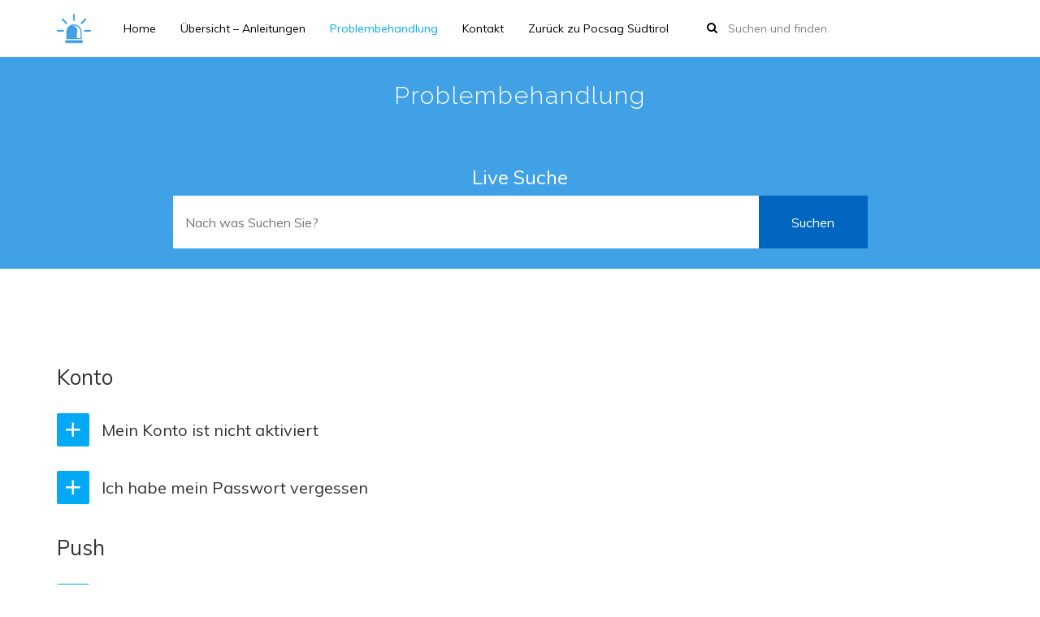

--- FILE ---
content_type: text/html; charset=UTF-8
request_url: https://faq.pocsagsuedtirol.it/faq/
body_size: 49987
content:
<!DOCTYPE html>
<html class="no-js" lang="de">
<head>
	<meta charset="utf-8">
	<meta http-equiv="X-UA-Compatible" content="IE=edge">
	<title>Problembehandlung | Pocsag Südtirol FAQ</title>
	<meta name='robots' content='max-image-preview:large' />
	<style>img:is([sizes="auto" i], [sizes^="auto," i]) { contain-intrinsic-size: 3000px 1500px }</style>
	<link rel='dns-prefetch' href='//fonts.googleapis.com' />
<link rel='preconnect' href='https://fonts.gstatic.com' crossorigin />
<link rel="alternate" type="application/rss+xml" title="Pocsag Südtirol FAQ &raquo; Feed" href="https://faq.pocsagsuedtirol.it/feed/" />
<link rel="alternate" type="application/rss+xml" title="Pocsag Südtirol FAQ &raquo; Kommentar-Feed" href="https://faq.pocsagsuedtirol.it/comments/feed/" />
<link rel="alternate" type="application/rss+xml" title="Pocsag Südtirol FAQ &raquo; Problembehandlung Kommentar-Feed" href="https://faq.pocsagsuedtirol.it/faq/feed/" />
<script type="text/javascript">
/* <![CDATA[ */
window._wpemojiSettings = {"baseUrl":"https:\/\/s.w.org\/images\/core\/emoji\/16.0.1\/72x72\/","ext":".png","svgUrl":"https:\/\/s.w.org\/images\/core\/emoji\/16.0.1\/svg\/","svgExt":".svg","source":{"concatemoji":"https:\/\/faq.pocsagsuedtirol.it\/wp-includes\/js\/wp-emoji-release.min.js?ver=6.8.2"}};
/*! This file is auto-generated */
!function(s,n){var o,i,e;function c(e){try{var t={supportTests:e,timestamp:(new Date).valueOf()};sessionStorage.setItem(o,JSON.stringify(t))}catch(e){}}function p(e,t,n){e.clearRect(0,0,e.canvas.width,e.canvas.height),e.fillText(t,0,0);var t=new Uint32Array(e.getImageData(0,0,e.canvas.width,e.canvas.height).data),a=(e.clearRect(0,0,e.canvas.width,e.canvas.height),e.fillText(n,0,0),new Uint32Array(e.getImageData(0,0,e.canvas.width,e.canvas.height).data));return t.every(function(e,t){return e===a[t]})}function u(e,t){e.clearRect(0,0,e.canvas.width,e.canvas.height),e.fillText(t,0,0);for(var n=e.getImageData(16,16,1,1),a=0;a<n.data.length;a++)if(0!==n.data[a])return!1;return!0}function f(e,t,n,a){switch(t){case"flag":return n(e,"\ud83c\udff3\ufe0f\u200d\u26a7\ufe0f","\ud83c\udff3\ufe0f\u200b\u26a7\ufe0f")?!1:!n(e,"\ud83c\udde8\ud83c\uddf6","\ud83c\udde8\u200b\ud83c\uddf6")&&!n(e,"\ud83c\udff4\udb40\udc67\udb40\udc62\udb40\udc65\udb40\udc6e\udb40\udc67\udb40\udc7f","\ud83c\udff4\u200b\udb40\udc67\u200b\udb40\udc62\u200b\udb40\udc65\u200b\udb40\udc6e\u200b\udb40\udc67\u200b\udb40\udc7f");case"emoji":return!a(e,"\ud83e\udedf")}return!1}function g(e,t,n,a){var r="undefined"!=typeof WorkerGlobalScope&&self instanceof WorkerGlobalScope?new OffscreenCanvas(300,150):s.createElement("canvas"),o=r.getContext("2d",{willReadFrequently:!0}),i=(o.textBaseline="top",o.font="600 32px Arial",{});return e.forEach(function(e){i[e]=t(o,e,n,a)}),i}function t(e){var t=s.createElement("script");t.src=e,t.defer=!0,s.head.appendChild(t)}"undefined"!=typeof Promise&&(o="wpEmojiSettingsSupports",i=["flag","emoji"],n.supports={everything:!0,everythingExceptFlag:!0},e=new Promise(function(e){s.addEventListener("DOMContentLoaded",e,{once:!0})}),new Promise(function(t){var n=function(){try{var e=JSON.parse(sessionStorage.getItem(o));if("object"==typeof e&&"number"==typeof e.timestamp&&(new Date).valueOf()<e.timestamp+604800&&"object"==typeof e.supportTests)return e.supportTests}catch(e){}return null}();if(!n){if("undefined"!=typeof Worker&&"undefined"!=typeof OffscreenCanvas&&"undefined"!=typeof URL&&URL.createObjectURL&&"undefined"!=typeof Blob)try{var e="postMessage("+g.toString()+"("+[JSON.stringify(i),f.toString(),p.toString(),u.toString()].join(",")+"));",a=new Blob([e],{type:"text/javascript"}),r=new Worker(URL.createObjectURL(a),{name:"wpTestEmojiSupports"});return void(r.onmessage=function(e){c(n=e.data),r.terminate(),t(n)})}catch(e){}c(n=g(i,f,p,u))}t(n)}).then(function(e){for(var t in e)n.supports[t]=e[t],n.supports.everything=n.supports.everything&&n.supports[t],"flag"!==t&&(n.supports.everythingExceptFlag=n.supports.everythingExceptFlag&&n.supports[t]);n.supports.everythingExceptFlag=n.supports.everythingExceptFlag&&!n.supports.flag,n.DOMReady=!1,n.readyCallback=function(){n.DOMReady=!0}}).then(function(){return e}).then(function(){var e;n.supports.everything||(n.readyCallback(),(e=n.source||{}).concatemoji?t(e.concatemoji):e.wpemoji&&e.twemoji&&(t(e.twemoji),t(e.wpemoji)))}))}((window,document),window._wpemojiSettings);
/* ]]> */
</script>
<style id='wp-emoji-styles-inline-css' type='text/css'>

	img.wp-smiley, img.emoji {
		display: inline !important;
		border: none !important;
		box-shadow: none !important;
		height: 1em !important;
		width: 1em !important;
		margin: 0 0.07em !important;
		vertical-align: -0.1em !important;
		background: none !important;
		padding: 0 !important;
	}
</style>
<link rel='stylesheet' id='wp-block-library-css' href='https://faq.pocsagsuedtirol.it/wp-includes/css/dist/block-library/style.min.css?ver=6.8.2' type='text/css' media='all' />
<style id='classic-theme-styles-inline-css' type='text/css'>
/*! This file is auto-generated */
.wp-block-button__link{color:#fff;background-color:#32373c;border-radius:9999px;box-shadow:none;text-decoration:none;padding:calc(.667em + 2px) calc(1.333em + 2px);font-size:1.125em}.wp-block-file__button{background:#32373c;color:#fff;text-decoration:none}
</style>
<style id='global-styles-inline-css' type='text/css'>
:root{--wp--preset--aspect-ratio--square: 1;--wp--preset--aspect-ratio--4-3: 4/3;--wp--preset--aspect-ratio--3-4: 3/4;--wp--preset--aspect-ratio--3-2: 3/2;--wp--preset--aspect-ratio--2-3: 2/3;--wp--preset--aspect-ratio--16-9: 16/9;--wp--preset--aspect-ratio--9-16: 9/16;--wp--preset--color--black: #000000;--wp--preset--color--cyan-bluish-gray: #abb8c3;--wp--preset--color--white: #ffffff;--wp--preset--color--pale-pink: #f78da7;--wp--preset--color--vivid-red: #cf2e2e;--wp--preset--color--luminous-vivid-orange: #ff6900;--wp--preset--color--luminous-vivid-amber: #fcb900;--wp--preset--color--light-green-cyan: #7bdcb5;--wp--preset--color--vivid-green-cyan: #00d084;--wp--preset--color--pale-cyan-blue: #8ed1fc;--wp--preset--color--vivid-cyan-blue: #0693e3;--wp--preset--color--vivid-purple: #9b51e0;--wp--preset--gradient--vivid-cyan-blue-to-vivid-purple: linear-gradient(135deg,rgba(6,147,227,1) 0%,rgb(155,81,224) 100%);--wp--preset--gradient--light-green-cyan-to-vivid-green-cyan: linear-gradient(135deg,rgb(122,220,180) 0%,rgb(0,208,130) 100%);--wp--preset--gradient--luminous-vivid-amber-to-luminous-vivid-orange: linear-gradient(135deg,rgba(252,185,0,1) 0%,rgba(255,105,0,1) 100%);--wp--preset--gradient--luminous-vivid-orange-to-vivid-red: linear-gradient(135deg,rgba(255,105,0,1) 0%,rgb(207,46,46) 100%);--wp--preset--gradient--very-light-gray-to-cyan-bluish-gray: linear-gradient(135deg,rgb(238,238,238) 0%,rgb(169,184,195) 100%);--wp--preset--gradient--cool-to-warm-spectrum: linear-gradient(135deg,rgb(74,234,220) 0%,rgb(151,120,209) 20%,rgb(207,42,186) 40%,rgb(238,44,130) 60%,rgb(251,105,98) 80%,rgb(254,248,76) 100%);--wp--preset--gradient--blush-light-purple: linear-gradient(135deg,rgb(255,206,236) 0%,rgb(152,150,240) 100%);--wp--preset--gradient--blush-bordeaux: linear-gradient(135deg,rgb(254,205,165) 0%,rgb(254,45,45) 50%,rgb(107,0,62) 100%);--wp--preset--gradient--luminous-dusk: linear-gradient(135deg,rgb(255,203,112) 0%,rgb(199,81,192) 50%,rgb(65,88,208) 100%);--wp--preset--gradient--pale-ocean: linear-gradient(135deg,rgb(255,245,203) 0%,rgb(182,227,212) 50%,rgb(51,167,181) 100%);--wp--preset--gradient--electric-grass: linear-gradient(135deg,rgb(202,248,128) 0%,rgb(113,206,126) 100%);--wp--preset--gradient--midnight: linear-gradient(135deg,rgb(2,3,129) 0%,rgb(40,116,252) 100%);--wp--preset--font-size--small: 13px;--wp--preset--font-size--medium: 20px;--wp--preset--font-size--large: 36px;--wp--preset--font-size--x-large: 42px;--wp--preset--spacing--20: 0.44rem;--wp--preset--spacing--30: 0.67rem;--wp--preset--spacing--40: 1rem;--wp--preset--spacing--50: 1.5rem;--wp--preset--spacing--60: 2.25rem;--wp--preset--spacing--70: 3.38rem;--wp--preset--spacing--80: 5.06rem;--wp--preset--shadow--natural: 6px 6px 9px rgba(0, 0, 0, 0.2);--wp--preset--shadow--deep: 12px 12px 50px rgba(0, 0, 0, 0.4);--wp--preset--shadow--sharp: 6px 6px 0px rgba(0, 0, 0, 0.2);--wp--preset--shadow--outlined: 6px 6px 0px -3px rgba(255, 255, 255, 1), 6px 6px rgba(0, 0, 0, 1);--wp--preset--shadow--crisp: 6px 6px 0px rgba(0, 0, 0, 1);}:where(.is-layout-flex){gap: 0.5em;}:where(.is-layout-grid){gap: 0.5em;}body .is-layout-flex{display: flex;}.is-layout-flex{flex-wrap: wrap;align-items: center;}.is-layout-flex > :is(*, div){margin: 0;}body .is-layout-grid{display: grid;}.is-layout-grid > :is(*, div){margin: 0;}:where(.wp-block-columns.is-layout-flex){gap: 2em;}:where(.wp-block-columns.is-layout-grid){gap: 2em;}:where(.wp-block-post-template.is-layout-flex){gap: 1.25em;}:where(.wp-block-post-template.is-layout-grid){gap: 1.25em;}.has-black-color{color: var(--wp--preset--color--black) !important;}.has-cyan-bluish-gray-color{color: var(--wp--preset--color--cyan-bluish-gray) !important;}.has-white-color{color: var(--wp--preset--color--white) !important;}.has-pale-pink-color{color: var(--wp--preset--color--pale-pink) !important;}.has-vivid-red-color{color: var(--wp--preset--color--vivid-red) !important;}.has-luminous-vivid-orange-color{color: var(--wp--preset--color--luminous-vivid-orange) !important;}.has-luminous-vivid-amber-color{color: var(--wp--preset--color--luminous-vivid-amber) !important;}.has-light-green-cyan-color{color: var(--wp--preset--color--light-green-cyan) !important;}.has-vivid-green-cyan-color{color: var(--wp--preset--color--vivid-green-cyan) !important;}.has-pale-cyan-blue-color{color: var(--wp--preset--color--pale-cyan-blue) !important;}.has-vivid-cyan-blue-color{color: var(--wp--preset--color--vivid-cyan-blue) !important;}.has-vivid-purple-color{color: var(--wp--preset--color--vivid-purple) !important;}.has-black-background-color{background-color: var(--wp--preset--color--black) !important;}.has-cyan-bluish-gray-background-color{background-color: var(--wp--preset--color--cyan-bluish-gray) !important;}.has-white-background-color{background-color: var(--wp--preset--color--white) !important;}.has-pale-pink-background-color{background-color: var(--wp--preset--color--pale-pink) !important;}.has-vivid-red-background-color{background-color: var(--wp--preset--color--vivid-red) !important;}.has-luminous-vivid-orange-background-color{background-color: var(--wp--preset--color--luminous-vivid-orange) !important;}.has-luminous-vivid-amber-background-color{background-color: var(--wp--preset--color--luminous-vivid-amber) !important;}.has-light-green-cyan-background-color{background-color: var(--wp--preset--color--light-green-cyan) !important;}.has-vivid-green-cyan-background-color{background-color: var(--wp--preset--color--vivid-green-cyan) !important;}.has-pale-cyan-blue-background-color{background-color: var(--wp--preset--color--pale-cyan-blue) !important;}.has-vivid-cyan-blue-background-color{background-color: var(--wp--preset--color--vivid-cyan-blue) !important;}.has-vivid-purple-background-color{background-color: var(--wp--preset--color--vivid-purple) !important;}.has-black-border-color{border-color: var(--wp--preset--color--black) !important;}.has-cyan-bluish-gray-border-color{border-color: var(--wp--preset--color--cyan-bluish-gray) !important;}.has-white-border-color{border-color: var(--wp--preset--color--white) !important;}.has-pale-pink-border-color{border-color: var(--wp--preset--color--pale-pink) !important;}.has-vivid-red-border-color{border-color: var(--wp--preset--color--vivid-red) !important;}.has-luminous-vivid-orange-border-color{border-color: var(--wp--preset--color--luminous-vivid-orange) !important;}.has-luminous-vivid-amber-border-color{border-color: var(--wp--preset--color--luminous-vivid-amber) !important;}.has-light-green-cyan-border-color{border-color: var(--wp--preset--color--light-green-cyan) !important;}.has-vivid-green-cyan-border-color{border-color: var(--wp--preset--color--vivid-green-cyan) !important;}.has-pale-cyan-blue-border-color{border-color: var(--wp--preset--color--pale-cyan-blue) !important;}.has-vivid-cyan-blue-border-color{border-color: var(--wp--preset--color--vivid-cyan-blue) !important;}.has-vivid-purple-border-color{border-color: var(--wp--preset--color--vivid-purple) !important;}.has-vivid-cyan-blue-to-vivid-purple-gradient-background{background: var(--wp--preset--gradient--vivid-cyan-blue-to-vivid-purple) !important;}.has-light-green-cyan-to-vivid-green-cyan-gradient-background{background: var(--wp--preset--gradient--light-green-cyan-to-vivid-green-cyan) !important;}.has-luminous-vivid-amber-to-luminous-vivid-orange-gradient-background{background: var(--wp--preset--gradient--luminous-vivid-amber-to-luminous-vivid-orange) !important;}.has-luminous-vivid-orange-to-vivid-red-gradient-background{background: var(--wp--preset--gradient--luminous-vivid-orange-to-vivid-red) !important;}.has-very-light-gray-to-cyan-bluish-gray-gradient-background{background: var(--wp--preset--gradient--very-light-gray-to-cyan-bluish-gray) !important;}.has-cool-to-warm-spectrum-gradient-background{background: var(--wp--preset--gradient--cool-to-warm-spectrum) !important;}.has-blush-light-purple-gradient-background{background: var(--wp--preset--gradient--blush-light-purple) !important;}.has-blush-bordeaux-gradient-background{background: var(--wp--preset--gradient--blush-bordeaux) !important;}.has-luminous-dusk-gradient-background{background: var(--wp--preset--gradient--luminous-dusk) !important;}.has-pale-ocean-gradient-background{background: var(--wp--preset--gradient--pale-ocean) !important;}.has-electric-grass-gradient-background{background: var(--wp--preset--gradient--electric-grass) !important;}.has-midnight-gradient-background{background: var(--wp--preset--gradient--midnight) !important;}.has-small-font-size{font-size: var(--wp--preset--font-size--small) !important;}.has-medium-font-size{font-size: var(--wp--preset--font-size--medium) !important;}.has-large-font-size{font-size: var(--wp--preset--font-size--large) !important;}.has-x-large-font-size{font-size: var(--wp--preset--font-size--x-large) !important;}
:where(.wp-block-post-template.is-layout-flex){gap: 1.25em;}:where(.wp-block-post-template.is-layout-grid){gap: 1.25em;}
:where(.wp-block-columns.is-layout-flex){gap: 2em;}:where(.wp-block-columns.is-layout-grid){gap: 2em;}
:root :where(.wp-block-pullquote){font-size: 1.5em;line-height: 1.6;}
</style>
<link rel='stylesheet' id='knowledgepress_css-css' href='//faq.pocsagsuedtirol.it/wp-content/themes/knowledgepress/assets/css/main.css?ver=6.8.2' type='text/css' media='all' />
<style id='knowledgepress_css-inline-css' type='text/css'>
.content-info {background:#111111;border-top:0px solid #4B4C4D;margin-top:50px;}.content a:hover { color:#222222 }.btn-primary :hover { background-color:#222222!important; border-color:#222222!important }.footer-cta {}
body .before-main-wrapper .header-wrapper a, body .before-main-wrapper .header-wrapper h1, body .before-main-wrapper .header-wrapper h2, body .before-main-wrapper .header-wrapper h3, body .before-main-wrapper .header-wrapper h4, body .before-main-wrapper .header-wrapper h5, body .before-main-wrapper .header-wrapper h6  { color: #ffffff; }body .before-main-wrapper .header-wrapper{ color: #ffffff;padding-top:25px;padding-bottom:25px;}.before-main-wrapper .header-wrapper:after { background-color: #40a1e7; }.header-wrapper:before { background-color: 0,0,0; }
.navbar-default .navbar-toggle {position:absolute;}.offcanvas, .offcanvas a, .offcanvas .widget, .offcanvas caption, .offcanvas .navmenu-nav > li > a, .offcanvas .inline-social a, .offcanvas .side-navbar .widget h3 { color: #000000; }.offcanvas .navmenu-nav > .dropdown > a .caret { border-top-color: #000000; border-bottom-color: #000000; }.offcanvas .has-button .navmenu-btn { border-color: #000000; }.offcanvas .widget a:hover, .offcanvas .navmenu-nav > li > a:hover, .offcanvas .inline-social a:hover { color: #ffffff; }.offcanvas .navmenu-nav > .dropdown > a:hover .caret, .offcanvas .navmenu-nav > .open > a .caret, .offcanvas .navmenu-nav > .open > a:hover .caret, .offcanvas .navmenu-nav > .open > a:focus .caret { border-top-color: #ffffff; border-bottom-color: #ffffff; }.offcanvas .navmenu-nav > .active > a .caret, .offcanvas .navmenu-nav > .active > a:hover .caret, .offcanvas .navmenu-nav > .active > a:focus .caret { border-top-color: #ffffff; border-bottom-color: #ffffff; }.offcanvas .navmenu-nav > .active > a, .offcanvas .navmenu-nav > .active > a:hover, .offcanvas .navmenu-nav > .active > a:focus { color: #ffffff; }.offcanvas .navmenu-nav > .open > a, .offcanvas .navmenu-nav > .open > a:hover, .offcanvas .navmenu-nav > .open > a:focus { color: #ffffff; }.offcanvas .has-button .navmenu-btn:hover { border-color: #ffffff; }
		    .navbar .navbar-nav > li > a, .navbar,
		    .navbar .inline-social a {
		      color: #000000;
		    }
		    .navbar-default .navbar-toggle .icon-bar {
		      background-color: #000000;
		    }
		    .navbar-default .navbar-toggle:hover .icon-bar {
		      background-color: #03A9F4;
		    }
		    .navbar .navbar-nav > li > a:hover,
		    .navbar .navbar-nav > .active > a,
		    .navbar .navbar-nav > .active > a:hover,
		    .navbar .navbar-nav > .active > a:focus,
		    .navbar .navbar-nav > li > a:focus, .navbar .navbar-nav > .open > a, .navbar .navbar-nav > .open > a:hover, .navbar .navbar-nav > .open > a:focus,
		    .navbar .inline-social a:hover {
		      color: #03A9F4;
		    }
		    .navbar .dropdown-menu li a {
		      color: #000000;
		    }
		    .navbar .dropdown-menu > .active > a,
		    .navbar .dropdown-menu > li > a:hover,
		    .navbar .dropdown-menu > li > a:focus {
		      background: #03A9F4;
		      color: #ffffff;
		    }.navbar-form {float: right; margin-right: 10px;}
		    .navbar-form .form-control {
		      color: #000000;
		      font-size: 14px;
		      width: 300px;
		    }
		    .navbar-form:before, .navbar .inline-social i {
		        font-size: 14px;
		    }
		    .navbar-form input::-webkit-input-placeholder {
		      color: #000000;
		      font-size: 14px;

		    }
		    .navbar-form input:-moz-placeholder {
		      color: #000000;
		      font-size: 14px;

		    }
		    .navbar-form input::-moz-placeholder {
		      color: #000000;
		      font-size: 14px;

		    }
		    .navbar-form input:-ms-input-placeholder {
		      color: #000000;
		      font-size: 14px;

		    }
a { color: #0066bf; }.btn-primary { background-color: #0066bf; border-color: #0066bf; }.pagination ul li a:hover, .pagination ul li a:focus, .pagination > .active > a, .pagination > .active > span, .pagination > .active > a:hover, .pagination > .active > span:hover, .pagination > .active > a:focus, .pagination > .active > span:focus { background-color: #0066bf; border-color: #0066bf; }.pagination > li > a, .pagination > li > span { color: #0066bf; }.hentry .entry-title i { color: #0066bf; }input[type="text"]:focus, input[type="email"]:focus, input[type="url"]:focus, input[type="tel"]:focus, input[type="number"]:focus, textarea:focus, select:focus, input[type="date"]:focus, input[type="email"]:focus, .form-control:focus { border-color: #0066bf; }.autocomplete-suggestion h4 strong { color: #0066bf; }.nav-list-primary, .nav-list-primary > li, .nav-list-primary .nav-sublist > li { border-color: #0066bf; }.nav-list-primary > li > a:hover, .nav-list-primary .nav-sublist > li > a:hover { background-color: #0066bf; }a:hover { color: #222222; }.btn-primary:hover, .btn-primary:focus { background-color: #222222; border-color: #222222; }.btn { border-radius: 1px; }.nav-list-primary { border-radius: 1px; }.navbar-default .navbar-toggle { border-radius: 1px; }.form-control { border-radius: 1px; }.btn-group > .btn, .btn-group.social-share > .btn:first-child:not(:last-child):not(.dropdown-toggle){ border-radius: 1px; }.toc { border-radius: 1px; }
</style>
<link rel="preload" as="style" href="https://fonts.googleapis.com/css?family=Muli:400%7CRaleway:300&#038;display=swap&#038;ver=6.8.2" /><link rel="stylesheet" href="https://fonts.googleapis.com/css?family=Muli:400%7CRaleway:300&#038;display=swap&#038;ver=6.8.2" media="print" onload="this.media='all'"><noscript><link rel="stylesheet" href="https://fonts.googleapis.com/css?family=Muli:400%7CRaleway:300&#038;display=swap&#038;ver=6.8.2" /></noscript><script type="text/javascript" src="https://faq.pocsagsuedtirol.it/wp-includes/js/jquery/jquery.min.js?ver=3.7.1" id="jquery-core-js"></script>
<script type="text/javascript" src="https://faq.pocsagsuedtirol.it/wp-includes/js/jquery/jquery-migrate.min.js?ver=3.4.1" id="jquery-migrate-js"></script>
<script type="text/javascript" src="//faq.pocsagsuedtirol.it/wp-content/themes/knowledgepress/assets/js/vendor/modernizr.js" id="modernizr-js"></script>
<script type="text/javascript" src="//faq.pocsagsuedtirol.it/wp-content/themes/knowledgepress/assets/js/scripts.js" id="scripts-js"></script>
<script></script><link rel="https://api.w.org/" href="https://faq.pocsagsuedtirol.it/wp-json/" /><link rel="alternate" title="JSON" type="application/json" href="https://faq.pocsagsuedtirol.it/wp-json/wp/v2/pages/832" /><link rel="EditURI" type="application/rsd+xml" title="RSD" href="https://faq.pocsagsuedtirol.it/xmlrpc.php?rsd" />
<meta name="generator" content="WordPress 6.8.2" />
<link rel="canonical" href="https://faq.pocsagsuedtirol.it/faq/" />
<link rel='shortlink' href='https://faq.pocsagsuedtirol.it/?p=832' />
<link rel="alternate" title="oEmbed (JSON)" type="application/json+oembed" href="https://faq.pocsagsuedtirol.it/wp-json/oembed/1.0/embed?url=https%3A%2F%2Ffaq.pocsagsuedtirol.it%2Ffaq%2F" />
<link rel="alternate" title="oEmbed (XML)" type="text/xml+oembed" href="https://faq.pocsagsuedtirol.it/wp-json/oembed/1.0/embed?url=https%3A%2F%2Ffaq.pocsagsuedtirol.it%2Ffaq%2F&#038;format=xml" />
<meta name="generator" content="Redux 4.5.7" /><style type="text/css" id="faq-dynamic-css">
.pafa-list .pafa-list-cat, .pafa-accordion-cat > h2, .pafa-block-cat > h2 { font-size: 26px; }.pafa-list .pafa-list-q, .pafa-accordion .pafa-accordion-q, .pafa-block .pafa-block-q { font-size: 20px; }.pafa-accordion-a { padding-left: 56px; }.pafa-block.pafa-icon .pafa-block-a { padding-left: 71px; }
</style>
				<meta name="viewport" content="width=device-width, initial-scale=1">
				<meta name="mobile-web-app-capable" content="yes">
				<meta name="apple-mobile-web-app-capable" content="yes">
				<meta name="apple-mobile-web-app-status-bar-style" content="black">
				<link rel="shortcut icon" href="https://faq.pocsagsuedtirol.it/wp-content/uploads/2018/11/PocsagLogo.png" type="image/x-icon" />
				<!-- For iPhone --><link rel="apple-touch-icon-precomposed" href="57">
				<!-- For iPhone 4 Retina display --><link rel="apple-touch-icon-precomposed" sizes="114x114" href="57">
				<!-- For iPad --><link rel="apple-touch-icon-precomposed" sizes="72x72" href="72">
				<!-- For iPad Retina display --><link rel="apple-touch-icon-precomposed" sizes="144x144" href="72">
				<script type="text/javascript">
    PAAV = {"base_url":"https:\/\/faq.pocsagsuedtirol.it"};
</script>
    	<style type="text/css">
		a.bbp-author-avatar { display: inline-block; }
		.bbp-reply-author img,
		.bbp-topic-author img,
		.bbp-topic-started-by-avatar-avatar img,
		.bbp-topic-freshness-author img  { border-radius: 50%; }
		.bbp-topic-freshness-author a { display: inline-block; }
		.bbp-topic-freshness-author a.bbp-author-name { display: none; }
		.bbp-topic-freshness-author p.bbp-topic-meta { display: inline-block; }
	</style>
	<meta name="generator" content="Powered by WPBakery Page Builder - drag and drop page builder for WordPress."/>
<link rel="icon" href="https://faq.pocsagsuedtirol.it/wp-content/uploads/2018/11/cropped-PocsagLogo-32x32.png" sizes="32x32" />
<link rel="icon" href="https://faq.pocsagsuedtirol.it/wp-content/uploads/2018/11/cropped-PocsagLogo-192x192.png" sizes="192x192" />
<link rel="apple-touch-icon" href="https://faq.pocsagsuedtirol.it/wp-content/uploads/2018/11/cropped-PocsagLogo-180x180.png" />
<meta name="msapplication-TileImage" content="https://faq.pocsagsuedtirol.it/wp-content/uploads/2018/11/cropped-PocsagLogo-270x270.png" />
		<style type="text/css" id="wp-custom-css">
			#comments {
	display: none;
}		</style>
		<style id="knowledgepress-dynamic-css" title="dynamic-css" class="redux-options-output">.navbar, .navbar .dropdown-menu, .navbar-default .navbar-toggle, .navbar-default .navbar-toggle:hover, .navbar-default .navbar-toggle:focus{background-color:#ffffff;}.navbar, .dropdown-menu{font-family:Muli;font-weight:400;font-style:normal;font-size:14px;}.navbar-brand.text, .navbar-brand.text:hover{font-family:Arial, Helvetica, sans-serif;font-weight:normal;font-style:normal;color:#000000;font-size:18px;}.navmenu-inverse{background-color:#40a1e7;}body{font-family:Muli;line-height:30px;font-weight:400;font-style:normal;color:#333333;font-size:16px;}h1, .h1, h2, .h2, h3, .h3, h4, .h4, h5, .h5, h6, .h6{font-family:Muli;font-weight:400;font-style:normal;}.header-titles h1{font-family:Raleway;letter-spacing:2px;font-weight:300;font-style:normal;font-size:30px;}</style><noscript><style> .wpb_animate_when_almost_visible { opacity: 1; }</style></noscript>	<!-- HTML5 shim and Respond.js IE8 support of HTML5 elements and media queries -->
	<!--[if lt IE 9]>
		<script src="https://faq.pocsagsuedtirol.it/wp-content/themes/knowledgepress/assets/js/vendor/html5shiv.js"></script>
		<script src="https://faq.pocsagsuedtirol.it/wp-content/themes/knowledgepress/assets/js/vendor/respond.min.js"></script>
	<![endif]-->

	<link rel="alternate" type="application/rss+xml" title="Pocsag Südtirol FAQ Feed" href="https://faq.pocsagsuedtirol.it/feed/">
</head><body class="wp-singular page-template-default page page-id-832 wp-theme-knowledgepress wpb-js-composer js-comp-ver-7.3 vc_responsive">
    <script> _url = 'https://faq.pocsagsuedtirol.it';</script>
<a href="#content" class="sr-only">Skip to main content</a>

	<!--[if lt IE 8]>
		<div class="alert alert-warning"> You are using an <strong>outdated</strong> browser. Please <a href="http://browsehappy.com/">upgrade your browser</a> to improve your experience.</div>	<![endif]-->

	
    <nav id="offcanvas" class="navmenu navmenu-inverse navmenu-fixed-right offcanvas" role="navigation">
    
	<ul id="menu-main" class="nav navmenu-nav"><li class="menu-item menu-item-type-post_type menu-item-object-page menu-item-home menu-item-1556"><a title="Home" href="https://faq.pocsagsuedtirol.it/">Home</a></li>
<li class="menu-item menu-item-type-post_type menu-item-object-page menu-item-1414"><a title="Übersicht &#8211; Anleitungen" href="https://faq.pocsagsuedtirol.it/knowledge-base/">Übersicht &#8211; Anleitungen</a></li>
<li class="menu-item menu-item-type-post_type menu-item-object-page current-menu-item page_item page-item-832 current_page_item menu-item-1399 active"><a title="Problembehandlung" href="https://faq.pocsagsuedtirol.it/faq/">Problembehandlung</a></li>
<li class="menu-item menu-item-type-post_type menu-item-object-page menu-item-privacy-policy menu-item-1398"><a title="Kontakt" href="https://faq.pocsagsuedtirol.it/contact/">Kontakt</a></li>
<li class="menu-item menu-item-type-custom menu-item-object-custom menu-item-1557"><a title="Zurück zu Pocsag Südtirol" href="https://pocsagsuedtirol.it">Zurück zu Pocsag Südtirol</a></li>
</ul>
	
	    </nav>


	
	

	<header id="banner-header" class="banner navbar navbar-default topnavbar navbar-static-top" role="banner">
		<div class="container">
			<div class="navbar-header">
				<a class="navbar-brand logo" href="https://faq.pocsagsuedtirol.it/"><img id="site-logo" src="https://faq.pocsagsuedtirol.it/wp-content/uploads/2018/11/PocsagLogo.png" alt="Pocsag Südtirol FAQ"></a>			</div>
			<nav class="nav-main navbar-collapse collapse" role="navigation">

                                    <ul class="nav navbar-nav nav-user-links pull-right">
                                                                    </ul>
                

								<form role="search" method="get" id="searchform" class="form-search navbar-form" action="https://faq.pocsagsuedtirol.it/">
					<label class="hide" for="s">Search for:</label>
					<input type="text" value="" name="s" id="autocomplete-ajax" class="searchajax form-control search-query" placeholder="Suchen und finden">
				</form>
				<script> _url = 'https://faq.pocsagsuedtirol.it/wp-admin/admin-ajax.php';</script>		
							<ul id="menu-main-1" class="navbar-nav nav nav-primary-left"><li class="menu-item menu-item-type-post_type menu-item-object-page menu-item-home menu-item-1556"><a title="Home" href="https://faq.pocsagsuedtirol.it/">Home</a></li>
<li class="menu-item menu-item-type-post_type menu-item-object-page menu-item-1414"><a title="Übersicht &#8211; Anleitungen" href="https://faq.pocsagsuedtirol.it/knowledge-base/">Übersicht &#8211; Anleitungen</a></li>
<li class="menu-item menu-item-type-post_type menu-item-object-page current-menu-item page_item page-item-832 current_page_item menu-item-1399 active"><a title="Problembehandlung" href="https://faq.pocsagsuedtirol.it/faq/">Problembehandlung</a></li>
<li class="menu-item menu-item-type-post_type menu-item-object-page menu-item-privacy-policy menu-item-1398"><a title="Kontakt" href="https://faq.pocsagsuedtirol.it/contact/">Kontakt</a></li>
<li class="menu-item menu-item-type-custom menu-item-object-custom menu-item-1557"><a title="Zurück zu Pocsag Südtirol" href="https://pocsagsuedtirol.it">Zurück zu Pocsag Südtirol</a></li>
</ul>								
			</nav>
			
			<button type="button" class="navbar-toggle" data-recalc="false" data-toggle="offcanvas" data-target="#offcanvas" data-canvas="body">
			  <span class="sr-only">Toggle navigation</span>
			  <span class="icon-bar"></span>
			  <span class="icon-bar"></span>
			  <span class="icon-bar"></span>
			</button>
					</div>
	</header>

	


	<div class="before-main-wrapper"><div class="header-wrapper"" data-vide-options="posterType: none"><div class="container header-center"><div class="header-titles"><h1>Problembehandlung</h1></div ></div ><div class="container header-center"><div class="header-sidebar"><div id="widget_pa_live_search-2" class="widget clearfix widget_pa_live_search"><h3 class="widgettitle">Live Suche</h3>
					<div class="live-search">
				<form role="search" method="get" id="searchform" class="form-search" action="https://faq.pocsagsuedtirol.it/">
				  <div class="input-group">
				    <input type="text" id="autocomplete-ajax" name="s" id="s" class="searchajax search-query form-control" autocomplete="off" placeholder="Nach was Suchen Sie?">
				    <span class="input-group-btn">
				      <input type="submit" id="searchsubmit" value="Suchen" class="btn btn-primary">
				    </span>
				  </div>
				</form>
				<script> _url = 'https://faq.pocsagsuedtirol.it/wp-admin/admin-ajax.php';</script>		
			</div>
		
		
		
	</div></div ></div ></div ></div >	
	<div class="container wrap main-section" id="wrap-main-section">
		
		<div id="content" class="content">
			<div class="row bg">
				
				<main class="main col-sm-12"  role="main">
					<!-- Accordion Template -->
<div class="pressapps_faq_accordion">
                    <div class="pafa-accordion-cat">
                    <h2>
                        <a name="1konto-de"></a>Konto                    </h2>
                                            <div class="pafa-accordion pafa-icon">
                            <h3 class="pafa-accordion-q"><span style="background-color:#03a9f4; border-radius: 2px; ?>;"><i class="si-plus3" style="color: #ffffff"></i></span>Mein Konto ist nicht aktiviert</h3>
                            <div class="pafa-accordion-a">
                                <p>Um das Konto zu aktivieren, klicken Sie: <a href="https://pocsagsuedtirol.it/ak">HIER</a></p>
                            </div>
                        </div>
                                            <div class="pafa-accordion pafa-icon">
                            <h3 class="pafa-accordion-q"><span style="background-color:#03a9f4; border-radius: 2px; ?>;"><i class="si-plus3" style="color: #ffffff"></i></span>Ich habe mein Passwort vergessen</h3>
                            <div class="pafa-accordion-a">
                                <p>Um das Passwort zurücksetzen, klicken Sie <a href="https://pocsagsuedtirol.it/password/reset">HIER</a>.</p>
                            </div>
                        </div>
                                    </div>
                        <div class="pafa-accordion-cat">
                    <h2>
                        <a name="2push-de"></a>Push                    </h2>
                                            <div class="pafa-accordion pafa-icon">
                            <h3 class="pafa-accordion-q"><span style="background-color:#03a9f4; border-radius: 2px; ?>;"><i class="si-plus3" style="color: #ffffff"></i></span>iPhone</h3>
                            <div class="pafa-accordion-a">
                                <p>Sollte am Mobiltelefon die PUSH &#8211; Mitteilung nicht ankommen, liegt das meist an der Benachrichtigungseinstellung des Gerätes.<br />
Um dies zu beheben versuchen Sie bitte Folgendes:</p>
<ol>
<li>Einstellungen des Gerätes öffnen</li>
<li>Pocsag Südtirol öffnen (ganz unten)</li>
<li>Weiter zu Mitteilungen</li>
<li>Mitteilungen erlauben -&gt; EIN</li>
<li>Zusätzlich noch die 4 weiteren Funktionen einschalten.</li>
</ol>
<p>&nbsp;</p>
<p>Sollte das iPhone nicht laut läuten und eine iWatch verbunden sein, müssen die Mitteilungen über die iWatch App deaktiviert werden:</p>
<ol>
<li>iWatch App öffnen</li>
<li>Menüpunkt Mitteilungen öffnen</li>
<li>&#8220;Pocsag Südtirol&#8221; deaktivieren</li>
</ol>
<p><img loading="lazy" decoding="async" class="alignnone size-medium wp-image-2491" src="https://faq.pocsagsuedtirol.it/wp-content/uploads/2023/07/1689068551048-139x300.jpg" alt="" width="139" height="300" srcset="https://faq.pocsagsuedtirol.it/wp-content/uploads/2023/07/1689068551048-139x300.jpg 139w, https://faq.pocsagsuedtirol.it/wp-content/uploads/2023/07/1689068551048.jpg 473w" sizes="auto, (max-width: 139px) 100vw, 139px" /></p>
<p><img loading="lazy" decoding="async" class="alignnone size-medium wp-image-2492" src="https://faq.pocsagsuedtirol.it/wp-content/uploads/2023/07/1689068551021-139x300.jpg" alt="" width="139" height="300" srcset="https://faq.pocsagsuedtirol.it/wp-content/uploads/2023/07/1689068551021-139x300.jpg 139w, https://faq.pocsagsuedtirol.it/wp-content/uploads/2023/07/1689068551021.jpg 473w" sizes="auto, (max-width: 139px) 100vw, 139px" /></p>
<p>&nbsp;</p>
                            </div>
                        </div>
                                            <div class="pafa-accordion pafa-icon">
                            <h3 class="pafa-accordion-q"><span style="background-color:#03a9f4; border-radius: 2px; ?>;"><i class="si-plus3" style="color: #ffffff"></i></span>Android</h3>
                            <div class="pafa-accordion-a">
                                <div>Sollte am Mobiltelefon die PUSH &#8211; Mitteilung nicht ankommen, liegt das meist an den fehlenden Einstellungen/Berechtigungen der App.<br />
Einige Herstellen haben zusätzliche Einstellungen, welche die Funktionalität der App beeinträchtigen können (z.B. bei Xiaomi)Um dies zu beheben, versuchen Sie bitte Folgendes:</p>
</div>
<div></div>
<ol>
<li>Einstellungen des Gerätes öffnen<br />
<img fetchpriority="high" decoding="async" class="alignnone wp-image-2671 " src="https://faq.pocsagsuedtirol.it/wp-content/uploads/2024/11/android-1.png" alt="" width="223" height="456" srcset="https://faq.pocsagsuedtirol.it/wp-content/uploads/2024/11/android-1.png 1079w, https://faq.pocsagsuedtirol.it/wp-content/uploads/2024/11/android-1-147x300.png 147w, https://faq.pocsagsuedtirol.it/wp-content/uploads/2024/11/android-1-500x1024.png 500w, https://faq.pocsagsuedtirol.it/wp-content/uploads/2024/11/android-1-768x1572.png 768w, https://faq.pocsagsuedtirol.it/wp-content/uploads/2024/11/android-1-751x1536.png 751w, https://faq.pocsagsuedtirol.it/wp-content/uploads/2024/11/android-1-1001x2048.png 1001w" sizes="(max-width: 223px) 100vw, 223px" /></li>
<li>in der Suchleiste oben nach &#8220;Apps&#8221; suchen<br />
<img loading="lazy" decoding="async" class="alignnone wp-image-2681" src="https://faq.pocsagsuedtirol.it/wp-content/uploads/2024/11/android-11.png" alt="" width="176" height="66" srcset="https://faq.pocsagsuedtirol.it/wp-content/uploads/2024/11/android-11.png 1080w, https://faq.pocsagsuedtirol.it/wp-content/uploads/2024/11/android-11-300x112.png 300w, https://faq.pocsagsuedtirol.it/wp-content/uploads/2024/11/android-11-1024x383.png 1024w, https://faq.pocsagsuedtirol.it/wp-content/uploads/2024/11/android-11-768x287.png 768w" sizes="auto, (max-width: 176px) 100vw, 176px" /></li>
<li>weiter zu &#8220;Apps-verwalten&#8221;<br />
<img loading="lazy" decoding="async" class="alignnone wp-image-2682" src="https://faq.pocsagsuedtirol.it/wp-content/uploads/2024/11/android-12.png" alt="" width="169" height="257" srcset="https://faq.pocsagsuedtirol.it/wp-content/uploads/2024/11/android-12.png 1080w, https://faq.pocsagsuedtirol.it/wp-content/uploads/2024/11/android-12-198x300.png 198w, https://faq.pocsagsuedtirol.it/wp-content/uploads/2024/11/android-12-675x1024.png 675w, https://faq.pocsagsuedtirol.it/wp-content/uploads/2024/11/android-12-768x1166.png 768w, https://faq.pocsagsuedtirol.it/wp-content/uploads/2024/11/android-12-1012x1536.png 1012w" sizes="auto, (max-width: 169px) 100vw, 169px" /></li>
<li>nach Pocsag Südtirol suchen und öffnenSo sollten die Einstellungen aussehen:<br />
<img loading="lazy" decoding="async" class="alignnone wp-image-2680" src="https://faq.pocsagsuedtirol.it/wp-content/uploads/2024/11/android-10.png" alt="" width="171" height="575" srcset="https://faq.pocsagsuedtirol.it/wp-content/uploads/2024/11/android-10.png 1078w, https://faq.pocsagsuedtirol.it/wp-content/uploads/2024/11/android-10-89x300.png 89w, https://faq.pocsagsuedtirol.it/wp-content/uploads/2024/11/android-10-304x1024.png 304w, https://faq.pocsagsuedtirol.it/wp-content/uploads/2024/11/android-10-768x2583.png 768w, https://faq.pocsagsuedtirol.it/wp-content/uploads/2024/11/android-10-457x1536.png 457w, https://faq.pocsagsuedtirol.it/wp-content/uploads/2024/11/android-10-609x2048.png 609w" sizes="auto, (max-width: 171px) 100vw, 171px" /></li>
<li> &#8220;Sonstige Berechtigungen&#8221; (sofern vorhanden) -&gt; alles aktivieren<br />
<img loading="lazy" decoding="async" class="alignnone wp-image-2676" src="https://faq.pocsagsuedtirol.it/wp-content/uploads/2024/11/android-6.png" alt="" width="164" height="200" srcset="https://faq.pocsagsuedtirol.it/wp-content/uploads/2024/11/android-6.png 1079w, https://faq.pocsagsuedtirol.it/wp-content/uploads/2024/11/android-6-246x300.png 246w, https://faq.pocsagsuedtirol.it/wp-content/uploads/2024/11/android-6-840x1024.png 840w, https://faq.pocsagsuedtirol.it/wp-content/uploads/2024/11/android-6-768x936.png 768w" sizes="auto, (max-width: 164px) 100vw, 164px" /></li>
<li>&#8220;Benachrichtigungen&#8221; -&gt; alle aktivieren<br />
<img loading="lazy" decoding="async" class="alignnone wp-image-2677" src="https://faq.pocsagsuedtirol.it/wp-content/uploads/2024/11/android-7.png" alt="" width="174" height="347" srcset="https://faq.pocsagsuedtirol.it/wp-content/uploads/2024/11/android-7.png 1078w, https://faq.pocsagsuedtirol.it/wp-content/uploads/2024/11/android-7-150x300.png 150w, https://faq.pocsagsuedtirol.it/wp-content/uploads/2024/11/android-7-513x1024.png 513w, https://faq.pocsagsuedtirol.it/wp-content/uploads/2024/11/android-7-768x1532.png 768w, https://faq.pocsagsuedtirol.it/wp-content/uploads/2024/11/android-7-770x1536.png 770w, https://faq.pocsagsuedtirol.it/wp-content/uploads/2024/11/android-7-1026x2048.png 1026w" sizes="auto, (max-width: 174px) 100vw, 174px" /></li>
<li>&#8220;Energiesparmodus&#8221; -&gt; &#8220;Keine Beschränkung&#8221;<br />
<img loading="lazy" decoding="async" class="alignnone wp-image-2678" src="https://faq.pocsagsuedtirol.it/wp-content/uploads/2024/11/android-8.png" alt="" width="182" height="307" srcset="https://faq.pocsagsuedtirol.it/wp-content/uploads/2024/11/android-8.png 1078w, https://faq.pocsagsuedtirol.it/wp-content/uploads/2024/11/android-8-178x300.png 178w, https://faq.pocsagsuedtirol.it/wp-content/uploads/2024/11/android-8-609x1024.png 609w, https://faq.pocsagsuedtirol.it/wp-content/uploads/2024/11/android-8-768x1292.png 768w, https://faq.pocsagsuedtirol.it/wp-content/uploads/2024/11/android-8-913x1536.png 913w" sizes="auto, (max-width: 182px) 100vw, 182px" /></li>
</ol>
<div><strong>zudem sind noch die speziellen Berechtigungen zu kontrollieren:</strong></div>
<div></div>
<div>
<ol>
<li>Einstellungen des Gerätes öffnen<br />
<img loading="lazy" decoding="async" class="alignnone wp-image-2671" src="https://faq.pocsagsuedtirol.it/wp-content/uploads/2024/11/android-1.png" alt="" width="184" height="376" srcset="https://faq.pocsagsuedtirol.it/wp-content/uploads/2024/11/android-1.png 1079w, https://faq.pocsagsuedtirol.it/wp-content/uploads/2024/11/android-1-147x300.png 147w, https://faq.pocsagsuedtirol.it/wp-content/uploads/2024/11/android-1-500x1024.png 500w, https://faq.pocsagsuedtirol.it/wp-content/uploads/2024/11/android-1-768x1572.png 768w, https://faq.pocsagsuedtirol.it/wp-content/uploads/2024/11/android-1-751x1536.png 751w, https://faq.pocsagsuedtirol.it/wp-content/uploads/2024/11/android-1-1001x2048.png 1001w" sizes="auto, (max-width: 184px) 100vw, 184px" /></li>
<li>in der Suchleiste oben nach &#8220;Spezieller App-Zugriff&#8221; suchen<br />
<img loading="lazy" decoding="async" class="alignnone wp-image-2672" src="https://faq.pocsagsuedtirol.it/wp-content/uploads/2024/11/android-2.png" alt="" width="192" height="66" srcset="https://faq.pocsagsuedtirol.it/wp-content/uploads/2024/11/android-2.png 1079w, https://faq.pocsagsuedtirol.it/wp-content/uploads/2024/11/android-2-300x103.png 300w, https://faq.pocsagsuedtirol.it/wp-content/uploads/2024/11/android-2-1024x352.png 1024w, https://faq.pocsagsuedtirol.it/wp-content/uploads/2024/11/android-2-768x264.png 768w" sizes="auto, (max-width: 192px) 100vw, 192px" /></li>
<li>hier bei die gekennzeichneten Punkte erlauben<br />
<img loading="lazy" decoding="async" class="alignnone wp-image-2673" src="https://faq.pocsagsuedtirol.it/wp-content/uploads/2024/11/android-3.png" alt="" width="204" height="430" srcset="https://faq.pocsagsuedtirol.it/wp-content/uploads/2024/11/android-3.png 1079w, https://faq.pocsagsuedtirol.it/wp-content/uploads/2024/11/android-3-142x300.png 142w, https://faq.pocsagsuedtirol.it/wp-content/uploads/2024/11/android-3-485x1024.png 485w, https://faq.pocsagsuedtirol.it/wp-content/uploads/2024/11/android-3-768x1621.png 768w, https://faq.pocsagsuedtirol.it/wp-content/uploads/2024/11/android-3-728x1536.png 728w, https://faq.pocsagsuedtirol.it/wp-content/uploads/2024/11/android-3-970x2048.png 970w" sizes="auto, (max-width: 204px) 100vw, 204px" /></li>
<li>&#8220;Über anderen Apps einblenden&#8221; -&gt; zulassen<br />
<img loading="lazy" decoding="async" class="alignnone wp-image-2674" src="https://faq.pocsagsuedtirol.it/wp-content/uploads/2024/11/android-4.png" alt="" width="200" height="178" srcset="https://faq.pocsagsuedtirol.it/wp-content/uploads/2024/11/android-4.png 1074w, https://faq.pocsagsuedtirol.it/wp-content/uploads/2024/11/android-4-300x267.png 300w, https://faq.pocsagsuedtirol.it/wp-content/uploads/2024/11/android-4-1024x911.png 1024w, https://faq.pocsagsuedtirol.it/wp-content/uploads/2024/11/android-4-768x684.png 768w" sizes="auto, (max-width: 200px) 100vw, 200px" /></li>
<li>Zugriff während &#8220;Bitte nicht stören&#8221; -&gt; zulassen<br />
<img loading="lazy" decoding="async" class="alignnone wp-image-2675" src="https://faq.pocsagsuedtirol.it/wp-content/uploads/2024/11/android-5.png" alt="" width="196" height="116" srcset="https://faq.pocsagsuedtirol.it/wp-content/uploads/2024/11/android-5.png 1079w, https://faq.pocsagsuedtirol.it/wp-content/uploads/2024/11/android-5-300x177.png 300w, https://faq.pocsagsuedtirol.it/wp-content/uploads/2024/11/android-5-1024x605.png 1024w, https://faq.pocsagsuedtirol.it/wp-content/uploads/2024/11/android-5-768x454.png 768w" sizes="auto, (max-width: 196px) 100vw, 196px" /></li>
<li>&#8220;Uneingeschränkte Datennutzung&#8221; -&gt; nach App suchen und zulassen<br />
<img loading="lazy" decoding="async" class="alignnone wp-image-2679" src="https://faq.pocsagsuedtirol.it/wp-content/uploads/2024/11/android-9.png" alt="" width="206" height="114" srcset="https://faq.pocsagsuedtirol.it/wp-content/uploads/2024/11/android-9.png 1080w, https://faq.pocsagsuedtirol.it/wp-content/uploads/2024/11/android-9-300x166.png 300w, https://faq.pocsagsuedtirol.it/wp-content/uploads/2024/11/android-9-1024x566.png 1024w, https://faq.pocsagsuedtirol.it/wp-content/uploads/2024/11/android-9-768x425.png 768w" sizes="auto, (max-width: 206px) 100vw, 206px" /></li>
</ol>
<p>&nbsp;</p>
</div>
                            </div>
                        </div>
                                    </div>
                        <div class="pafa-accordion-cat">
                    <h2>
                        <a name="3app-de"></a>App                    </h2>
                                            <div class="pafa-accordion pafa-icon">
                            <h3 class="pafa-accordion-q"><span style="background-color:#03a9f4; border-radius: 2px; ?>;"><i class="si-plus3" style="color: #ffffff"></i></span>Mein Konto ist nicht aktiviert</h3>
                            <div class="pafa-accordion-a">
                                <p>Um das Konto zu aktivieren, klicken Sie: <a href="https://pocsagsuedtirol.it/ak">HIER</a></p>
                            </div>
                        </div>
                                            <div class="pafa-accordion pafa-icon">
                            <h3 class="pafa-accordion-q"><span style="background-color:#03a9f4; border-radius: 2px; ?>;"><i class="si-plus3" style="color: #ffffff"></i></span>Keine Daten verfügbar</h3>
                            <div class="pafa-accordion-a">
                                <p>Wenn in der Alarmliste oder der Nachrichtenliste &#8220;Keine Daten verfügbar&#8221; aufscheint bedeutet dies:</p>
<ul>
<li>Sie haben vom Funkwart / Verantwortlichen Ihrer Organisation keine Schleifen zugeteilt bekommen</li>
<li>für die Ihnen zugeteilten Schleifen gibt es (noch) keine Meldung der Kategorie Alarm oder Nachricht</li>
</ul>
<p>&nbsp;</p>
<p>Lösung:</p>
<ol>
<li>Funkwart / Verantwortlichen Ihrer Organisation für Pocsag Südtirol kontaktieren</li>
<li>in Ihrer Organisation nachfragen, ob es in der Ihnen zugeteilten Schleife bereits Meldungen der Kategorie Alarm bzw. Nachricht gibt.</li>
</ol>
<p>&nbsp;</p>
                            </div>
                        </div>
                                    </div>
        </div>

<div class="clearfix"></div>				</main><!-- /.main -->

				
				
				
								<div class="clearfix"></div>			</div>		</div><!-- /.content -->
			</div><!-- /.wrap -->
	<footer id="page-footer" class="content-info" role="contentinfo">
	<div class="container">		<div class="row"><div class="col-md-12"><section id="search-2" class="widget widget_search"><form role="search" class="form" method="get" id="searchform" action="https://faq.pocsagsuedtirol.it/">
	<div class="input-group">
		<label class="sr-only" for="s">Search for:</label>
		<input type="search" value="" name="s" id="s" class="form-control" placeholder="Suchen Pocsag Südtirol FAQ">
		<span class="input-group-btn">
			<button type="submit" id="searchsubmit" class="btn btn-default"><i class="kp-search"></i></button>
		</span>
	</div>
</form></section></div></div><div class="clearfix"></div><div id="footer-copyright"><div class="row"><div id="footer_social_bar"></div><div id="copyright-bar">&copy; 2026 Pocsag Südtirol FAQ</div></div><div class="clearfix"></div></div></div>	</div></footer><script type="speculationrules">
{"prefetch":[{"source":"document","where":{"and":[{"href_matches":"\/*"},{"not":{"href_matches":["\/wp-*.php","\/wp-admin\/*","\/wp-content\/uploads\/*","\/wp-content\/*","\/wp-content\/plugins\/*","\/wp-content\/themes\/knowledgepress\/*","\/*\\?(.+)"]}},{"not":{"selector_matches":"a[rel~=\"nofollow\"]"}},{"not":{"selector_matches":".no-prefetch, .no-prefetch a"}}]},"eagerness":"conservative"}]}
</script>

<script type="text/javascript" id="bbp-swap-no-js-body-class">
	document.body.className = document.body.className.replace( 'bbp-no-js', 'bbp-js' );
</script>

<link rel='stylesheet' id='sk-icons-css' href='https://faq.pocsagsuedtirol.it/wp-content/plugins/pressapps-accordion-faq/includes/skelet/assets/css/sk-icons.css?ver=1.0.0' type='text/css' media='all' />
<link rel='stylesheet' id='pressapps-accordion-faq-css' href='https://faq.pocsagsuedtirol.it/wp-content/plugins/pressapps-accordion-faq/public/css/pressapps-accordion-faq-public.css?ver=1.0.0' type='text/css' media='all' />
<script type="text/javascript" src="//faq.pocsagsuedtirol.it/wp-content/themes/knowledgepress/assets/js/vendor/retina.js" id="retinajs-js"></script>
<script type="text/javascript" id="pressapps-accordion-faq-js-extra">
/* <![CDATA[ */
var icons = {"faq_close":"si-plus3","faq_open":"si-minus3"};
/* ]]> */
</script>
<script type="text/javascript" src="https://faq.pocsagsuedtirol.it/wp-content/plugins/pressapps-accordion-faq/public/js/pressapps-accordion-faq-public.js?ver=1.0.0" id="pressapps-accordion-faq-js"></script>
<script></script><script id="core.advanced-user-js">var authors = document.getElementsByClassName('author');
while(authors[0]) {
    authors[0].parentNode.removeChild(authors[0]);
}</script></body>
</html>


--- FILE ---
content_type: text/css
request_url: https://faq.pocsagsuedtirol.it/wp-content/plugins/pressapps-accordion-faq/public/css/pressapps-accordion-faq-public.css?ver=1.0.0
body_size: 1236
content:
.pafa-accordion-cat,.pafa-block-cat{margin-top:40px}.pafa-accordion-cat>h2,.pafa-block-cat>h2{margin:0 0 0.6em}.pafa-icon .pafa-block-q span,.pafa-icon .pafa-accordion-q span{margin-right:15px}.pafa-list .pafa-list-cat{margin:1.6em 0 0}.pafa-list .pafa-list-q{margin:1.2em 0 0}.pafa-list .pafa-toc,.pafa-list .pafa-toc ul{list-style:none;padding-left:0;margin-left:0}.pafa-list .pafa-toc{margin-bottom:70px}.pafa-list .pafa-toc ul{margin-bottom:0}.pafa-list .pafa-toc li{margin:0}.pafa-list article.pafa{margin-top:40px}.pafa-list article.pafa .pafa-list-q{margin-bottom:0.6em}.pafa-accordion .pafa-accordion-q{cursor:pointer;margin:30px 0 0 55px}.pafa-accordion .pafa-accordion-q span{display:inline-block;line-height:1;padding:10px;margin-left:-55px}.pafa-accordion .pafa-accordion-a{padding-top:15px;padding-bottom:15px}.pafa-icon .pafa-block-q i:before,.pafa-icon .pafa-accordion-q i:before{width:1em;height:1em}.pafa-block{overflow:hidden;cursor:pointer;-webkit-transition:all .2s ease;transition:all .2s ease}.pafa-block:hover h3,.pafa-block .pafa-block-a,.pafa-block.pafa-block-open h3{color:#fff}.pafa-block p{margin:0}.pafa-block h3{margin:35px;line-height:1em}.pafa-block .pafa-block-a{margin:0}.pafa-block:nth-child(even){background-color:rgba(0,0,0,0.02)}.pafa-block .pafa-block-a{padding-left:35px;padding-right:35px;padding-bottom:35px}


--- FILE ---
content_type: application/javascript; charset=utf-8
request_url: https://faq.pocsagsuedtirol.it/wp-content/plugins/pressapps-accordion-faq/public/js/pressapps-accordion-faq-public.js?ver=1.0.0
body_size: 1441
content:
!function(a){"use strict";a(".pafa-accordion-a").hide(),a(".pafa-accordion-q").click(function(){var b=a(this).hasClass("pafa-accordion-open"),c=a(".pressapps_faq_accordion").find("i."+icons.faq_open);a(".pafa-accordion-q").removeClass("pafa-accordion-open"),a(".pafa-accordion-a").slideUp(),c.removeClass(icons.faq_open).addClass(icons.faq_close),b?(a(this).parents(".pafa-accordion").first().find(".pafa-accordion-a").slideUp(),a(this).removeClass("pafa-accordion-open")):(a(this).parents(".pafa-accordion").first().find(".pafa-accordion-a").slideDown(),a(this).addClass("pafa-accordion-open"),a(this).find("i").removeClass(icons.faq_close).addClass(icons.faq_open))})}(jQuery),function(a){"use strict";jQuery(".pafa-list-cat a, .pafa-list-q a, .pafa-back-top").each(function(){var b="";jQuery(this).click(function(){var c=jQuery(this).attr("href"),d=a(this).parents(".pressapps_faq_list").find(c).offset();return b=d.top,jQuery("html,body").animate({scrollTop:b-30},500),!1})})}(jQuery),function(a){"use strict";a(".pafa-block-a").hide(),a(".pafa-block").click(function(){var b=a(this).hasClass("pafa-block-open"),c=a(".pressapps_faq_block").find("i."+icons.faq_open);a(".pafa-block").removeClass("pafa-block-open"),c.removeClass(icons.faq_open).addClass(icons.faq_close),a(".pafa-block-a").slideUp(),b?(a(this).find(".pafa-block-a").first().slideUp(),a(this).removeClass("pafa-block-open")):(a(this).find(".pafa-block-a").first().slideDown(),a(this).addClass("pafa-block-open"),a(this).find("i").removeClass(icons.faq_close).addClass(icons.faq_open))})}(jQuery);